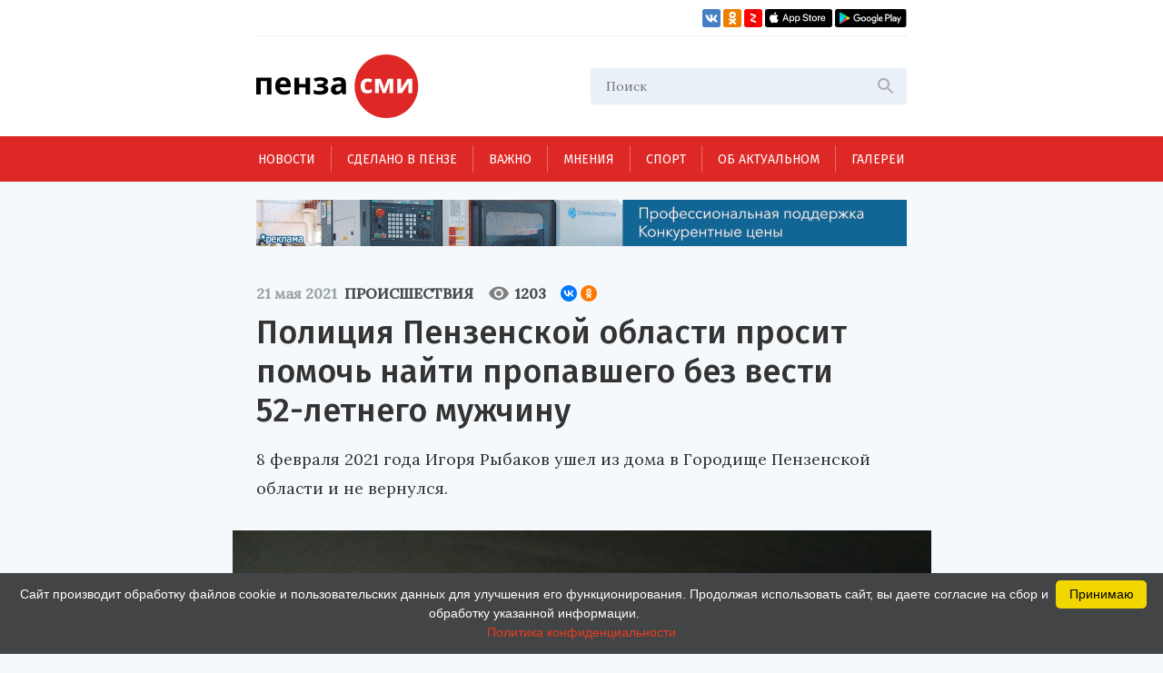

--- FILE ---
content_type: text/html; charset=UTF-8
request_url: https://penzasmi.ru/news/47055/policiya-penzenskoy-oblasti-prosit-pomoch-nayti-propavshego-bez-vesti-52-letnego-muzhchinu
body_size: 11278
content:
<!doctype html>
<html lang="ru">
<head>
    <meta charset="UTF-8" />
    <meta name="description" content="Всегда актуальные новости Пензы и Пензенской области. События, происшествия за неделю, деловые новости, репортажи со спортивных и культурных мероприятий только на нашем портале." />
<meta name="keywords" content="сайты пензы, пенза официальный сайт, новости пензы, новости пензы сегодня, сайт города пензы, сайт г пенза, новости пензенской области, официальные сайты г пензы, пенза город официальный сайт, новости пензы 2016, сайт администрации города пензы, городской сайт пензы, последние новости пенза, новости пензы онлайн, сайты пензы новости" />
<meta property="og:description" name="og:description" content="8 февраля 2021 года Игоря Рыбаков ушел из дома в Городище Пензенской области и не вернулся." />
<meta property="og:image" name="og:image" content="https://penzasmi.ru/images/uploads/b5b03c6d7b9896697d7befdfcf4475b0.jpg" />
<title>Полиция Пензенской области просит помочь найти пропавшего без вести 52-летнего мужчину — Происшествия — Пенза СМИ</title>
    <meta name="yandex-verification" content="8c360ad089fcdca5" />
    <meta name="application-name" content="Пенза СМИ">
    <meta name="apple-mobile-web-app-title" content="Пенза СМИ">
    <meta name="viewport" content="width=device-width, initial-scale=1.0" />
    <link rel="icon" type="image/png" href="/images/icon.png"/>    
    <!-- Link Swiper's CSS -->
    <link rel="stylesheet" href="/assets/swiper-bundle.min.css" />
    <script src="/assets/swiper-bundle.min.js"></script>
    <style>
        .swiper-container {
            width: 100%;
            height: 100%;
        }
    </style>
    <link href="/assets/css/style.css?v5" rel="stylesheet" />
    <link href="/assets/css/add.css" rel="stylesheet" />	
    <script charset="UTF-8" src="//web.webpushs.com/js/push/034254e4327cd8c948af1e18030ce8f7_1.js" async></script>
    <link rel="manifest" href="/assets/manifest.json">
    <meta name="google-play-app" content="app-id=com.optimist.penzasmi">
    <meta name="apple-itunes-app" content="app-id=1455211577">
</head>
<body>
<input id="burger_check" type="checkbox">

    <header>
      <div class="header_top">
        <div class="loft">
          <div class="bank">
          </div>
          <div class="social_icons">
            <a href="https://vk.com/riapenzasmi" target="_blank">
              <img src="/assets/images/VK.svg" />
            </a>
            <a href="https://ok.ru/group/62372977246429" target="_blank">
              <img src="/assets/images/Ok.svg" />
            </a>
            <a href="https://zen.yandex.ru/penzasmi" target="_blank">
              <img src="/assets/images/Zen.png" />
            </a>
            <a href="https://itunes.apple.com/ru/app//id1455211577?mt=8" target="_blank">
              <img src="/assets/images/AppStore.svg" />
            </a>
            <a href="https://play.google.com/store/apps/details?id=com.optimist.penzasmi" target="_blank">
              <img src="/assets/images/GooglePlay.svg" />
            </a>
          </div>
        </div>
        
        <div class="header_middle">
          <div class="top_part">
            <div class="main_logo">
              <a href="/"><img src="/assets/images/logo.svg" /></a>
            </div>
            <div id="burger" class="menu_icon_wrapper">
              <label id="burger_interactive_wrapper" for="burger_check"></label>
              <div class="menu_icon menu_icon_active"></div>
            </div>
          </div>
          <div class="search">
          <form action="/search" method="get">
            <input class="search_input" name="query" type="text" placeholder="Поиск" />
            <svg
              class="search_svg"
              width="24"
              height="24"
              viewbox="0 0 24 24"
              fill="none"
              xmlns="http://www.w3.org/2000/svg"
            >
              <path
                d="M15.5 14H14.71L14.43 13.73C15.41 12.59 16 11.11 16 9.5C16 5.91 13.09 3 9.5 3C5.91 3 3 5.91 3 9.5C3 13.09 5.91 16 9.5 16C11.11 16 12.59 15.41 13.73 14.43L14 14.71V15.5L19 20.49L20.49 19L15.5 14ZM9.5 14C7.01 14 5 11.99 5 9.5C5 7.01 7.01 5 9.5 5C11.99 5 14 7.01 14 9.5C14 11.99 11.99 14 9.5 14Z"
                fill="#ADADAD"
              />
            </svg>
          </form>
          </div>
          
          
          <section id="mobile_menu" class="mobile_float">
            <menu class="mobile_menu">
              <ul>
                              
                <li>
                  <div class="mobile_menu_item active" sectionid="1">
                    <a class="menu_a" href="/news">Новости</a>
                  </div>
                </li>
                              
                <li>
                  <div class="mobile_menu_item " sectionid="41">
                    <a class="menu_a" href="/madeinpenza">Сделано в Пензе</a>
                  </div>
                </li>
                              
                <li>
                  <div class="mobile_menu_item " sectionid="42">
                    <a class="menu_a" href="/important">Важно</a>
                  </div>
                </li>
                              
                <li>
                  <div class="mobile_menu_item " sectionid="43">
                    <a class="menu_a" href="/tet-a-tet">Мнения</a>
                  </div>
                </li>
                              
                <li>
                  <div class="mobile_menu_item " sectionid="53">
                    <a class="menu_a" href="/sport">Спорт</a>
                  </div>
                </li>
                              
                <li>
                  <div class="mobile_menu_item " sectionid="59">
                    <a class="menu_a" href="/actual">Об актуальном</a>
                  </div>
                </li>
                              
                <li>
                  <div class="mobile_menu_item " sectionid="44">
                    <a class="menu_a" href="/gallery">Галереи</a>
                  </div>
                </li>
                              </ul>

              <footer class="footer_mobile">
                <div class="mobile_loft loft">
                  <div class="social_icons">
                    
                    <a href="https://vk.com/riapenzasmi" target="_blank">
                      <img src="/assets/images/VK.svg" />
                    </a>
                    <a href="https://ok.ru/group/62372977246429" target="_blank">
                      <img src="/assets/images/Ok.svg" />
                    </a>
                    <a href="https://zen.yandex.ru/penzasmi" target="_blank">
                      <img src="/assets/images/Zen.png" />
                    </a>
                    <a href="https://itunes.apple.com/ru/app//id1455211577?mt=8" target="_blank">
                      <img src="/assets/images/AppStore.svg" />
                    </a>
                    <a href="https://play.google.com/store/apps/details?id=com.optimist.penzasmi" target="_blank">
                      <img src="/assets/images/GooglePlay.svg" />
                    </a>           
                  </div>
                </div>
              </footer>
            </menu>
          </section>
        </div>
      </div>

      <menu class="menu_container">
        <ul class="menu">
                              

          <li class="menu_item" sectionid="1">
            <a href="/news">Новости</a>
          </li>
                        

          <li class="menu_item" sectionid="41">
            <a href="/madeinpenza">Сделано в Пензе</a>
          </li>
                        

          <li class="menu_item" sectionid="42">
            <a href="/important">Важно</a>
          </li>
                        

          <li class="menu_item" sectionid="43">
            <a href="/tet-a-tet">Мнения</a>
          </li>
                        

          <li class="menu_item" sectionid="53">
            <a href="/sport">Спорт</a>
          </li>
                        

          <li class="menu_item" sectionid="59">
            <a href="/actual">Об актуальном</a>
          </li>
                        

          <li class="menu_item" sectionid="44">
            <a href="/gallery">Галереи</a>
          </li>
                  </ul>
      </menu>
    </header>
    
    <section class="content_wrapper">
    
     <div class="wide_rec_top">
          
        <a target="_blank" href="https://16k20.ru/?erid=2SDnjdSNmBz">
        <img alt="" src="/images/uploads/b/ca35a2c76af279e4f2568f97b75d8c27.gif">
        <!-- 
          <div class="top_rec_image" style="background-image: url(/images/uploads/b/ca35a2c76af279e4f2568f97b75d8c27.gif); background-size:contain;">

		  </div>
	   -->
		</a>

<!-- 
<a target="_blank" href="https://16k20.ru/?erid=2SDnjdSNmBz" style="position: relative; display: block; line-height: 0;">
    <img src="/images/uploads/b/ca35a2c76af279e4f2568f97b75d8c27.gif" style="height:auto; width:100%;" alt=""
         class="banner-dummy"
         place_id="А"/>
</a>
-->
      </div>
      
     <div class="wide_rec_top wide_rec_top_mobile">
          
        <a target="_blank" href="https://16k20.ru/?erid=2SDnjdSNmBz">
        <img alt="" src="/images/uploads/b/91ade0600d2dde826e5e9ef43cc400d3.gif">
		</a>

      </div>
      
      

<section class="content content_article">
        <article class="main_content main_content_article">
        
			<div class="description description_article">
            <div class="middle_record_header record_header">
              <span class="middle_time record_time">21 мая 2021</span>
              
                    <a class="middle_class record_class" href="/news/accidents">
                        Происшествия                    </a>
                    
							<div class="middle_record_header_views">
								<div class="middle_record_header_views_icon"></div>
								<span>1203</span>
							</div>                    
							
							<div class="middle_record_header_share">
                                        
<script src="https://yastatic.net/share2/share.js"></script>
<div class="ya-share2" data-curtain data-size="s" data-shape="round" data-services="vkontakte,odnoklassniki"></div>                    
                    							
							</div>
            </div>
              <h1>Полиция Пензенской области просит помочь найти пропавшего без вести 52-летнего мужчину</h1>
                                      <h2>8 февраля 2021 года Игоря Рыбаков ушел из дома в Городище Пензенской области и не вернулся.</h2>
          </div>


			
		                
           
          <div class="main_photo photo_at_article ">
            <img src="/images/uploads/b5b03c6d7b9896697d7befdfcf4475b0.jpg" />
            <span class="photo_title"><br>Фото: Пресс-служба УМВД по Пензенской области.</span>
          </div>
                          
            
            
			<section class="article_content_wrapper">
			
            
			
            <div class="article_content">
                <p class="aplr">Полиция Городищенского района обращается к гражданам за содействием в розыске без вести пропавшего Игоря Николаевича Рыбакова 1969 года рождения.<br />
<br />
8 февраля 2021 года он ушел из дома в г. Городище Пензенской области. До сих пор мужчина не вернулся, до настоящего времени о местоположении Игоря Рыбакова ничего неизвестно. <br />
<br />
Сообщаются приметы пропавшего: на вид 50-55 лет, среднего телосложения, рост около 175-178 см., глаза голубые, стрижен наголо.<br />
<br />
На момент исчезновения был одет следующим образом: вязаная шапка серого цвета, болоньевая короткая (до пояса) куртка черного цвета с капюшоном, кофта черного цвета на пуговицах, на которой имеются мелкие узоры светлого цвета, майка с коротким рукавом зеленого цвета, утепленные штаны камуфляжного цвета, утепленные резиновые сапоги с вставками камуфлированного цвета.<br />
<br />
В пресс-службе УМВД по Пензенской области обратились к жителям региона с просьбой сообщить об имеющейся полезной информации для поисков по телефонам:<br />
<br />
8-841-58-3-31-01, 8-841-58-3-25-19, 8-841-58-3-18-47, 8-927-363-59-29.</p>
                
                <section class="article_bottom_information">
                        <div class="article_author">
                                                </div>
                        <div class="article_bottom_widgets">
                                <div class="yandex_area_follower">
                                        <p><a href="https://zen.yandex.ru/penzasmi" target="_blank" style="color: red;">Наш канал в Дзен</a></p>
                                </div>
                        </div>
                </section>                
            </div>
            
             

            </section>  
            
		  <div class="bottom_info_desktop wide_rec_bottom">
          </div>
          
         <!--  -->

        <section class="common_news_desktop common_news_desktop_article">   
            
            <!--<div id="unit_99550"><a href="https://smi2.ru/" >Новости СМИ2</a></div>
            <script type="text/javascript" charset="utf-8">
              (function() {
                var sc = document.createElement('script'); sc.type = 'text/javascript'; sc.async = true;
                sc.src = '//smi2.ru/data/js/99550.js'; sc.charset = 'utf-8';
                var s = document.getElementsByTagName('script')[0]; s.parentNode.insertBefore(sc, s);
              }());
            </script>-->
            
            <div class="common_news">
            

	
						
            <div class="common_news_item">
              <div class="flex_column">
              <div class="common_image">
                <a href="/news/123646/penzencev-priglashayut-na-festival-rozhdestvenskoe-chudo">
                  <img src="/images/uploads/55d77bc44b9b52b21bc55acea2d32ca2_300.jpg" />
                </a>
              </div>

                <div class="common_description">
                  <div class="record_header">
                    <span class="record_time" itemid="123646">30 января 2026</span>
                    <a href="/news/culture" class="record_class">Культура</a>
                  </div>

                  <a href="/news/123646/penzencev-priglashayut-na-festival-rozhdestvenskoe-chudo">
                    <span class="common_record_title">
Пензенцев приглашают на фестиваль «Рождественское чудо»                    </span>
                    <br />
                    <span class="common_record_content">
Он пройдет 31 января.                    </span>
                  </a>
                </div>
              </div>
            </div>
			
	
						
            <div class="common_news_item">
              <div class="flex_column">
              <div class="common_image">
                <a href="/news/123604/penzencev-priglashayut-k-uchastiyu-v-festivale-zvezdy-gostepriimstva">
                  <img src="/images/uploads/3f5c3a34a8dfbe887cfa21b95db9dbb3_300.jpg" />
                </a>
              </div>

                <div class="common_description">
                  <div class="record_header">
                    <span class="record_time" itemid="123604">29 января 2026</span>
                    <a href="/news/culture" class="record_class">Культура</a>
                  </div>

                  <a href="/news/123604/penzencev-priglashayut-k-uchastiyu-v-festivale-zvezdy-gostepriimstva">
                    <span class="common_record_title">
Пензенцев приглашают к участию в фестивале «Звезды гостеприимства»                    </span>
                    <br />
                    <span class="common_record_content">
Форум пройдет в Казани в конце февраля.                    </span>
                  </a>
                </div>
              </div>
            </div>
			
	
						
            <div class="common_news_item">
              <div class="flex_column">
              <div class="common_image">
                <a href="/news/123579/v-penze-otmetili-200-letie-so-dnya-rozhdeniya-mihaila-saltykova-schedrina">
                  <img src="/images/uploads/2698d13990bfc64f77be7318b2323ced_300.jpg" />
                </a>
              </div>

                <div class="common_description">
                  <div class="record_header">
                    <span class="record_time" itemid="123579">28 января 2026</span>
                    <a href="/news/culture" class="record_class">Культура</a>
                  </div>

                  <a href="/news/123579/v-penze-otmetili-200-letie-so-dnya-rozhdeniya-mihaila-saltykova-schedrina">
                    <span class="common_record_title">
В Пензе отметили 200-летие со дня рождения Михаила Салтыкова-Щедрина                    </span>
                    <br />
                    <span class="common_record_content">
Торжества состоялись в литературном музее.                    </span>
                  </a>
                </div>
              </div>
            </div>
			
	
						
            <div class="common_news_item">
              <div class="flex_column">
              <div class="common_image">
                <a href="/news/123561/v-fevrale-teatralnye-vechera-i-tvorcheskie-vstrechi-proydut-v-18-rayonah">
                  <img src="/images/uploads/dfd0b4792aeccc9b062d23cd628451b8_300.jpg" />
                </a>
              </div>

                <div class="common_description">
                  <div class="record_header">
                    <span class="record_time" itemid="123561">28 января 2026</span>
                    <a href="/news/culture" class="record_class">Культура</a>
                  </div>

                  <a href="/news/123561/v-fevrale-teatralnye-vechera-i-tvorcheskie-vstrechi-proydut-v-18-rayonah">
                    <span class="common_record_title">
В феврале «Театральные вечера» и «Творческие встречи» пройдут в 18 районах                    </span>
                    <br />
                    <span class="common_record_content">
Жители Пензенской области смогут посетить мероприятия бесплатно.                    </span>
                  </a>
                </div>
              </div>
            </div>
			
	
						
            <div class="common_news_item">
              <div class="flex_column">
              <div class="common_image">
                <a href="/news/123523/v-penze-otmetyat-185-letie-vasiliya-klyuchevskogo">
                  <img src="/images/uploads/199c3dfb38f740628d76d9dee8f90a95_300.jpg" />
                </a>
              </div>

                <div class="common_description">
                  <div class="record_header">
                    <span class="record_time" itemid="123523">26 января 2026</span>
                    <a href="/news/culture" class="record_class">Культура</a>
                  </div>

                  <a href="/news/123523/v-penze-otmetyat-185-letie-vasiliya-klyuchevskogo">
                    <span class="common_record_title">
В Пензе отметят 185-летие Василия Ключевского                    </span>
                    <br />
                    <span class="common_record_content">
Торжества начнутся с возложения цветов к памятнику историку.                    </span>
                  </a>
                </div>
              </div>
            </div>
			
	
						
            <div class="common_news_item">
              <div class="flex_column">
              <div class="common_image">
                <a href="/news/123521/v-narovchate-gotovyatsya-k-otkrytiyu-kinozala">
                  <img src="/images/uploads/c08a094b0263c64a7ffcd964e0aff383_300.jpg" />
                </a>
              </div>

                <div class="common_description">
                  <div class="record_header">
                    <span class="record_time" itemid="123521">26 января 2026</span>
                    <a href="/news/culture" class="record_class">Культура</a>
                  </div>

                  <a href="/news/123521/v-narovchate-gotovyatsya-k-otkrytiyu-kinozala">
                    <span class="common_record_title">
В Наровчате планируется открыть современный кинозал                    </span>
                    <br />
                    <span class="common_record_content">
Проект реализуется при поддержке Фонда кино.                    </span>
                  </a>
                </div>
              </div>
            </div>
			
	
						
            <div class="common_news_item">
              <div class="flex_column">
              <div class="common_image">
                <a href="/news/123435/penzency-obsudyat-sovershenstvovanie-mehanizma-promyshlennyh-klasterov">
                  <img src="/images/uploads/184a547a193f8f45b74c8761b3040f7c_300.jpg" />
                </a>
              </div>

                <div class="common_description">
                  <div class="record_header">
                    <span class="record_time" itemid="123435">21 января 2026</span>
                    <a href="/news/economics" class="record_class">Экономика</a>
                  </div>

                  <a href="/news/123435/penzency-obsudyat-sovershenstvovanie-mehanizma-promyshlennyh-klasterov">
                    <span class="common_record_title">
Пензенцы обсудят совершенствование механизма промышленных кластеров                    </span>
                    <br />
                    <span class="common_record_content">
Кластерный подход становится одним из ключевых инструментов промышленной политики.                    </span>
                  </a>
                </div>
              </div>
            </div>
			
	
						
            <div class="common_news_item">
              <div class="flex_column">
              <div class="common_image">
                <a href="/news/123432/ded-moroz-iz-penzy-dal-master-klass-belorusskim-kollegam">
                  <img src="/images/uploads/fcb0eed748c57fc2fecd8fbc7b0c9f92_300.jpg" />
                </a>
              </div>

                <div class="common_description">
                  <div class="record_header">
                    <span class="record_time" itemid="123432">21 января 2026</span>
                    <a href="/news/culture" class="record_class">Культура</a>
                  </div>

                  <a href="/news/123432/ded-moroz-iz-penzy-dal-master-klass-belorusskim-kollegam">
                    <span class="common_record_title">
Дед Мороз из Пензы дал мастер-класс белорусским коллегам                    </span>
                    <br />
                    <span class="common_record_content">
Встреча прошла на площадке фестиваля «Берестейские сани».                    </span>
                  </a>
                </div>
              </div>
            </div>
			


            </div>
		            
        </section>
          
          <section class="bottom_tablet_article">
            <div class="bottom_info_tablet wide_rec_bottom">
            
            </div>
            
            <section class="common_news_tablet common_news_tablet_article">
              <div class="topic">
                <div class="topic_info_icon news_icon">
                  <a href="#main">
                    <div class="icon_back_red icon_back">
                      <img src="/assets/images/web.svg" />
                    </div>
                    <span class="icon_title">новости Пензы</span>
                  </a>
                </div>
                <div class="topic_info">

            


            <div class="news_item" itemid="123651">
              <div class="record_header">
                <span class="record_time" itemid="123651">09:36</span>
                <a href="/news/accidents" class="record_class">Происшествия</a>
              </div>
              <div class="record_content">
                <a href="/news/123651/massovoe-dtp-v-penzenskoy-oblasti-dva-cheloveka-pogibli-shestero-postradali">
                  <span>Массовое ДТП в Пензенской области: два человека погибли, шестеро пострадали</span>
                </a>
              </div>
            </div>




            <div class="news_item" itemid="123647">
              <div class="record_header">
                <span class="record_time" itemid="123647">30 января 2026</span>
                <a href="/news/accidents" class="record_class">Происшествия</a>
              </div>
              <div class="record_content">
                <a href="/news/123647/v-penze-vozbudili-ugolovnoe-delo-po-faktu-smerti-zhenschiny-pri-padenii-naledi">
                  <span>В Пензе возбудили уголовное дело по факту смерти женщины при падении наледи</span>
                </a>
              </div>
            </div>




            <div class="news_item" itemid="123633">
              <div class="record_header">
                <span class="record_time" itemid="123633">30 января 2026</span>
                <a href="/news/accidents" class="record_class">Происшествия</a>
              </div>
              <div class="record_content">
                <a href="/news/123633/v-penze-zhenschinu-ubila-upavshaya-s-kryshi-glyba-lda">
                  <span>В Пензе женщину убила упавшая с крыши глыба льда</span>
                </a>
              </div>
            </div>




            <div class="news_item" itemid="123624">
              <div class="record_header">
                <span class="record_time" itemid="123624">30 января 2026</span>
                <a href="/news/accidents" class="record_class">Происшествия</a>
              </div>
              <div class="record_content">
                <a href="/news/123624/v-nizhnem-lomove-pri-pozhare-pogibli-dva-cheloveka">
                  <span>В Нижнем Ломове при пожаре погибли два человека</span>
                </a>
              </div>
            </div>




            <div class="news_item" itemid="123619">
              <div class="record_header">
                <span class="record_time" itemid="123619">30 января 2026</span>
                <a href="/news/accidents" class="record_class">Происшествия</a>
              </div>
              <div class="record_content">
                <a href="/news/123619/v-kamenke-v-dtp-postradali-tri-cheloveka">
                  <span>В Каменке в ДТП пострадали три человека</span>
                </a>
              </div>
            </div>


                </div>
              </div>

              <section class="common_news_wrapper common_news_wrapper_article">
                <div class="common_news">
                  

	
			                  <div class="common_news_item">
                    <div class="flex_column flex_column_article">
                      <div class="common_image_wrapper common_image_wrapper_article">
                        <div class="common_image">
                          <a href="/news/123646/penzencev-priglashayut-na-festival-rozhdestvenskoe-chudo">
                            <img src="/images/uploads/55d77bc44b9b52b21bc55acea2d32ca2.jpg" />
                          </a>
                        </div>
                      </div>
                      <div class="common_description">
                        <div class="record_header">
                          <span class="record_time">30 января 2026</span>
                          <a href="/news/culture" class="record_class">Культура</a>
                        </div>

                        <a href="/news/123646/penzencev-priglashayut-na-festival-rozhdestvenskoe-chudo">
                          <span class="common_record_title">
                            Пензенцев приглашают на фестиваль «Рождественское чудо»                          </span>
                          <br />
                          <span class="common_record_content">
                            Он пройдет 31 января.                          </span>
                        </a>
                      </div>
                    </div>
                  </div>		
			
	
			                  <div class="common_news_item">
                    <div class="flex_column flex_column_article">
                      <div class="common_image_wrapper common_image_wrapper_article">
                        <div class="common_image">
                          <a href="/news/123604/penzencev-priglashayut-k-uchastiyu-v-festivale-zvezdy-gostepriimstva">
                            <img src="/images/uploads/3f5c3a34a8dfbe887cfa21b95db9dbb3.jpg" />
                          </a>
                        </div>
                      </div>
                      <div class="common_description">
                        <div class="record_header">
                          <span class="record_time">29 января 2026</span>
                          <a href="/news/culture" class="record_class">Культура</a>
                        </div>

                        <a href="/news/123604/penzencev-priglashayut-k-uchastiyu-v-festivale-zvezdy-gostepriimstva">
                          <span class="common_record_title">
                            Пензенцев приглашают к участию в фестивале «Звезды гостеприимства»                          </span>
                          <br />
                          <span class="common_record_content">
                            Форум пройдет в Казани в конце февраля.                          </span>
                        </a>
                      </div>
                    </div>
                  </div>		
			
	
			                  <div class="common_news_item">
                    <div class="flex_column flex_column_article">
                      <div class="common_image_wrapper common_image_wrapper_article">
                        <div class="common_image">
                          <a href="/news/123579/v-penze-otmetili-200-letie-so-dnya-rozhdeniya-mihaila-saltykova-schedrina">
                            <img src="/images/uploads/2698d13990bfc64f77be7318b2323ced.jpg" />
                          </a>
                        </div>
                      </div>
                      <div class="common_description">
                        <div class="record_header">
                          <span class="record_time">28 января 2026</span>
                          <a href="/news/culture" class="record_class">Культура</a>
                        </div>

                        <a href="/news/123579/v-penze-otmetili-200-letie-so-dnya-rozhdeniya-mihaila-saltykova-schedrina">
                          <span class="common_record_title">
                            В Пензе отметили 200-летие со дня рождения Михаила Салтыкова-Щедрина                          </span>
                          <br />
                          <span class="common_record_content">
                            Торжества состоялись в литературном музее.                          </span>
                        </a>
                      </div>
                    </div>
                  </div>		
			
	
			                  <div class="common_news_item">
                    <div class="flex_column flex_column_article">
                      <div class="common_image_wrapper common_image_wrapper_article">
                        <div class="common_image">
                          <a href="/news/123561/v-fevrale-teatralnye-vechera-i-tvorcheskie-vstrechi-proydut-v-18-rayonah">
                            <img src="/images/uploads/dfd0b4792aeccc9b062d23cd628451b8.jpg" />
                          </a>
                        </div>
                      </div>
                      <div class="common_description">
                        <div class="record_header">
                          <span class="record_time">28 января 2026</span>
                          <a href="/news/culture" class="record_class">Культура</a>
                        </div>

                        <a href="/news/123561/v-fevrale-teatralnye-vechera-i-tvorcheskie-vstrechi-proydut-v-18-rayonah">
                          <span class="common_record_title">
                            В феврале «Театральные вечера» и «Творческие встречи» пройдут в 18 районах                          </span>
                          <br />
                          <span class="common_record_content">
                            Жители Пензенской области смогут посетить мероприятия бесплатно.                          </span>
                        </a>
                      </div>
                    </div>
                  </div>		
			


                </div>
              </section>

            </section>            
            
		  </section>
		  
		     <section class="mobile_common_news">
		     
              <div class="topic">
                <div class="topic_info_icon news_icon">
                  <a href="#main">
                    <div class="icon_back_red icon_back">
                      <img src="/assets/images/web.svg" />
                    </div>
                    <span class="icon_title">новости Пензы</span>
                  </a>
                </div>
                <div class="topic_info">

            


            <div class="news_item" itemid="123651">
              <div class="record_header">
                <span class="record_time" itemid="123651">09:36</span>
                <a href="/news/accidents" class="record_class">Происшествия</a>
              </div>
              <div class="record_content">
                <a href="/news/123651/massovoe-dtp-v-penzenskoy-oblasti-dva-cheloveka-pogibli-shestero-postradali">
                  <span>Массовое ДТП в Пензенской области: два человека погибли, шестеро пострадали</span>
                </a>
              </div>
            </div>




            <div class="news_item" itemid="123647">
              <div class="record_header">
                <span class="record_time" itemid="123647">30 января 2026</span>
                <a href="/news/accidents" class="record_class">Происшествия</a>
              </div>
              <div class="record_content">
                <a href="/news/123647/v-penze-vozbudili-ugolovnoe-delo-po-faktu-smerti-zhenschiny-pri-padenii-naledi">
                  <span>В Пензе возбудили уголовное дело по факту смерти женщины при падении наледи</span>
                </a>
              </div>
            </div>




            <div class="news_item" itemid="123633">
              <div class="record_header">
                <span class="record_time" itemid="123633">30 января 2026</span>
                <a href="/news/accidents" class="record_class">Происшествия</a>
              </div>
              <div class="record_content">
                <a href="/news/123633/v-penze-zhenschinu-ubila-upavshaya-s-kryshi-glyba-lda">
                  <span>В Пензе женщину убила упавшая с крыши глыба льда</span>
                </a>
              </div>
            </div>




            <div class="news_item" itemid="123624">
              <div class="record_header">
                <span class="record_time" itemid="123624">30 января 2026</span>
                <a href="/news/accidents" class="record_class">Происшествия</a>
              </div>
              <div class="record_content">
                <a href="/news/123624/v-nizhnem-lomove-pri-pozhare-pogibli-dva-cheloveka">
                  <span>В Нижнем Ломове при пожаре погибли два человека</span>
                </a>
              </div>
            </div>




            <div class="news_item" itemid="123619">
              <div class="record_header">
                <span class="record_time" itemid="123619">30 января 2026</span>
                <a href="/news/accidents" class="record_class">Происшествия</a>
              </div>
              <div class="record_content">
                <a href="/news/123619/v-kamenke-v-dtp-postradali-tri-cheloveka">
                  <span>В Каменке в ДТП пострадали три человека</span>
                </a>
              </div>
            </div>


                </div>
              </div>
		     
                <div class="common_news">
		  				<div class="swiper-container common_swiper-container">
							<div class="swiper-wrapper">                        


	
						<div class="swiper-slide">
                  <div class="common_news_item">
                    <div class="flex_column flex_column_article">
                      <div class="common_image_wrapper common_image_wrapper_article">
                        <div class="common_image">
                          <a href="/news/123646/penzencev-priglashayut-na-festival-rozhdestvenskoe-chudo">
                            <img src="/images/uploads/55d77bc44b9b52b21bc55acea2d32ca2.jpg" />
                          </a>
                        </div>
                      </div>
                      <div class="common_description">
                        <div class="record_header">
                          <span class="record_time">30 января 2026</span>
                          <a href="/news/culture" class="record_class">Культура</a>
                        </div>

                        <a href="/news/123646/penzencev-priglashayut-na-festival-rozhdestvenskoe-chudo">
                          <span class="common_record_title">
                            Пензенцев приглашают на фестиваль «Рождественское чудо»                          </span>
                          <br />
                          <span class="common_record_content">
                            Он пройдет 31 января.                          </span>
                        </a>
                      </div>
                    </div>
                  </div>	
            </div>	
			
			
	
						<div class="swiper-slide">
                  <div class="common_news_item">
                    <div class="flex_column flex_column_article">
                      <div class="common_image_wrapper common_image_wrapper_article">
                        <div class="common_image">
                          <a href="/news/123604/penzencev-priglashayut-k-uchastiyu-v-festivale-zvezdy-gostepriimstva">
                            <img src="/images/uploads/3f5c3a34a8dfbe887cfa21b95db9dbb3.jpg" />
                          </a>
                        </div>
                      </div>
                      <div class="common_description">
                        <div class="record_header">
                          <span class="record_time">29 января 2026</span>
                          <a href="/news/culture" class="record_class">Культура</a>
                        </div>

                        <a href="/news/123604/penzencev-priglashayut-k-uchastiyu-v-festivale-zvezdy-gostepriimstva">
                          <span class="common_record_title">
                            Пензенцев приглашают к участию в фестивале «Звезды гостеприимства»                          </span>
                          <br />
                          <span class="common_record_content">
                            Форум пройдет в Казани в конце февраля.                          </span>
                        </a>
                      </div>
                    </div>
                  </div>	
            </div>	
			
			
	
						<div class="swiper-slide">
                  <div class="common_news_item">
                    <div class="flex_column flex_column_article">
                      <div class="common_image_wrapper common_image_wrapper_article">
                        <div class="common_image">
                          <a href="/news/123579/v-penze-otmetili-200-letie-so-dnya-rozhdeniya-mihaila-saltykova-schedrina">
                            <img src="/images/uploads/2698d13990bfc64f77be7318b2323ced.jpg" />
                          </a>
                        </div>
                      </div>
                      <div class="common_description">
                        <div class="record_header">
                          <span class="record_time">28 января 2026</span>
                          <a href="/news/culture" class="record_class">Культура</a>
                        </div>

                        <a href="/news/123579/v-penze-otmetili-200-letie-so-dnya-rozhdeniya-mihaila-saltykova-schedrina">
                          <span class="common_record_title">
                            В Пензе отметили 200-летие со дня рождения Михаила Салтыкова-Щедрина                          </span>
                          <br />
                          <span class="common_record_content">
                            Торжества состоялись в литературном музее.                          </span>
                        </a>
                      </div>
                    </div>
                  </div>	
            </div>	
			
			
	
						<div class="swiper-slide">
                  <div class="common_news_item">
                    <div class="flex_column flex_column_article">
                      <div class="common_image_wrapper common_image_wrapper_article">
                        <div class="common_image">
                          <a href="/news/123561/v-fevrale-teatralnye-vechera-i-tvorcheskie-vstrechi-proydut-v-18-rayonah">
                            <img src="/images/uploads/dfd0b4792aeccc9b062d23cd628451b8.jpg" />
                          </a>
                        </div>
                      </div>
                      <div class="common_description">
                        <div class="record_header">
                          <span class="record_time">28 января 2026</span>
                          <a href="/news/culture" class="record_class">Культура</a>
                        </div>

                        <a href="/news/123561/v-fevrale-teatralnye-vechera-i-tvorcheskie-vstrechi-proydut-v-18-rayonah">
                          <span class="common_record_title">
                            В феврале «Театральные вечера» и «Творческие встречи» пройдут в 18 районах                          </span>
                          <br />
                          <span class="common_record_content">
                            Жители Пензенской области смогут посетить мероприятия бесплатно.                          </span>
                        </a>
                      </div>
                    </div>
                  </div>	
            </div>	
			
			


						   </div>
							<button class="common_left_arrow left_arrow arrow"></button>
							<button class="common_right_arrow right_arrow arrow"></button>
						</div>
				</div>
			  </section>              
		  

        </article>
        
        
        
        <aside class="aside_article">
          <div class="topic">
            <div class="topic_info_icon news_icon">
              <a href="javascript:;">
                <div class="icon_back_red icon_back">
                  <img src="/assets/images/web.svg" />
                </div>
                <span class="icon_title">новости Пензы</span>
              </a>
            </div>
            <div class="topic_info">
            


            <div class="news_item" itemid="123651">
              <div class="record_header">
                <span class="record_time" itemid="123651">09:36</span>
                <a href="/news/accidents" class="record_class">Происшествия</a>
              </div>
              <div class="record_content">
                <a href="/news/123651/massovoe-dtp-v-penzenskoy-oblasti-dva-cheloveka-pogibli-shestero-postradali">
                  <span>Массовое ДТП в Пензенской области: два человека погибли, шестеро пострадали</span>
                </a>
              </div>
            </div>




            <div class="news_item" itemid="123647">
              <div class="record_header">
                <span class="record_time" itemid="123647">30 января 2026</span>
                <a href="/news/accidents" class="record_class">Происшествия</a>
              </div>
              <div class="record_content">
                <a href="/news/123647/v-penze-vozbudili-ugolovnoe-delo-po-faktu-smerti-zhenschiny-pri-padenii-naledi">
                  <span>В Пензе возбудили уголовное дело по факту смерти женщины при падении наледи</span>
                </a>
              </div>
            </div>




            <div class="news_item" itemid="123633">
              <div class="record_header">
                <span class="record_time" itemid="123633">30 января 2026</span>
                <a href="/news/accidents" class="record_class">Происшествия</a>
              </div>
              <div class="record_content">
                <a href="/news/123633/v-penze-zhenschinu-ubila-upavshaya-s-kryshi-glyba-lda">
                  <span>В Пензе женщину убила упавшая с крыши глыба льда</span>
                </a>
              </div>
            </div>




            <div class="news_item" itemid="123624">
              <div class="record_header">
                <span class="record_time" itemid="123624">30 января 2026</span>
                <a href="/news/accidents" class="record_class">Происшествия</a>
              </div>
              <div class="record_content">
                <a href="/news/123624/v-nizhnem-lomove-pri-pozhare-pogibli-dva-cheloveka">
                  <span>В Нижнем Ломове при пожаре погибли два человека</span>
                </a>
              </div>
            </div>




            <div class="news_item" itemid="123619">
              <div class="record_header">
                <span class="record_time" itemid="123619">30 января 2026</span>
                <a href="/news/accidents" class="record_class">Происшествия</a>
              </div>
              <div class="record_content">
                <a href="/news/123619/v-kamenke-v-dtp-postradali-tri-cheloveka">
                  <span>В Каменке в ДТП пострадали три человека</span>
                </a>
              </div>
            </div>

            </div>
        </div>        
		
		<section class="aside_bottom">
            <div class="aside_rec">
            
            </div>
                    
<!--<div id="unit_99551"><a href="https://smi2.ru/" >Новости СМИ2</a></div>
<script type="text/javascript" charset="utf-8">
  (function() {
    var sc = document.createElement('script'); sc.type = 'text/javascript'; sc.async = true;
    sc.src = '//smi2.ru/data/js/99551.js'; sc.charset = 'utf-8';
    var s = document.getElementsByTagName('script')[0]; s.parentNode.insertBefore(sc, s);
  }());
</script>-->

        </section>
        
			<div class="second_aside_news aside_news">


	
			
            <div class="news_item " itemid="123636">
              <div class="record_header">
                <span class="record_time" itemid="123636">13:29</span>
                <a href="/news/society" class="record_class">Общество</a>
              </div>
              <div class="record_content">
                <a href="/news/123636/s-1-fevralya-uvelicheny-posobiya-beremennym-zhenam-voennosluzhaschih-srochnikov">
                  <span>С 1 февраля увеличены пособия беременным женам военнослужащих-срочников</span>
                </a>
              </div>
            </div>
            
	
			
            <div class="news_item " itemid="123635">
              <div class="record_header">
                <span class="record_time" itemid="123635">12:19</span>
                <a href="/news/society" class="record_class">Общество</a>
              </div>
              <div class="record_content">
                <a href="/news/123635/v-penze-podryadchik-poluchil-razreshenie-na-restavraciyu-doma-na-ul-chkalova-56">
                  <span>В Пензе подрядчик получил разрешение на реставрацию дома на ул. Чкалова, 56</span>
                </a>
              </div>
            </div>
            
	
			
            <div class="news_item " itemid="123630">
              <div class="record_header">
                <span class="record_time" itemid="123630">11:39</span>
                <a href="/news/medicine" class="record_class">Медицина</a>
              </div>
              <div class="record_content">
                <a href="/news/123630/psihiatr-mihail-atrohov-obyasnil-kak-nervy-ubivayut-serdce-i-zheludok">
                  <span>Психиатр Михаил Атрохов рассказал о влиянии хронического стресса на здоровье</span>
                </a>
              </div>
            </div>
            
	
			
            <div class="news_item " itemid="123651">
              <div class="record_header">
                <span class="record_time" itemid="123651">09:36</span>
                <a href="/news/accidents" class="record_class">Происшествия</a>
              </div>
              <div class="record_content">
                <a href="/news/123651/massovoe-dtp-v-penzenskoy-oblasti-dva-cheloveka-pogibli-shestero-postradali">
                  <span>Массовое ДТП в Пензенской области: два человека погибли, шестеро пострадали</span>
                </a>
              </div>
            </div>
            
	
			
            <div class="news_item " itemid="123620">
              <div class="record_header">
                <span class="record_time" itemid="123620">09:00</span>
                <a href="/news/society" class="record_class">Общество</a>
              </div>
              <div class="record_content">
                <a href="/news/123620/temperaturnye-kacheli-v-penzenskoy-oblasti-nomera-ekstrennyh-sluzhb">
                  <span>Куда звонить пензенцам при аварии на сетях ЖКХ</span>
                </a>
              </div>
            </div>
            
	
			
            <div class="news_item " itemid="123640">
              <div class="record_header">
                <span class="record_time" itemid="123640">30 января 2026</span>
                <a href="/news/global" class="record_class">Россия и мир</a>
              </div>
              <div class="record_content">
                <a href="/news/123640/rossiyskaya-cifrovaya-torgovaya-ploschadka-podderzhit-proizvoditeley-legkoy-promyshlennosti-">
                  <span>Российская цифровая торговая площадка поддержит производителей легкой промышленности</span>
                </a>
              </div>
            </div>
            
	
			
            <div class="news_item " itemid="123637">
              <div class="record_header">
                <span class="record_time" itemid="123637">30 января 2026</span>
                <a href="/news/society" class="record_class">Общество</a>
              </div>
              <div class="record_content">
                <a href="/news/123637/v-penzenskoy-oblasti-predlagayut-ustanovit-novye-sroki-vesenney-ohoty-na-2026-god">
                  <span>В Пензенской области предлагают установить новые сроки весенней охоты на 2026 год</span>
                </a>
              </div>
            </div>
            
	
			
            <div class="news_item " itemid="123628">
              <div class="record_header">
                <span class="record_time" itemid="123628">30 января 2026</span>
                <a href="/news/culture" class="record_class">Культура</a>
              </div>
              <div class="record_content">
                <a href="/news/123628/v-penzenskoy-oblasti-49-mln-rubley-mogut-napravit-na-tehniku-dlya-muzeev">
                  <span>В Пензенской области 4,9 млн рублей могут направить на технику для музеев</span>
                </a>
              </div>
            </div>
            
	
			
            <div class="news_item " itemid="123648">
              <div class="record_header">
                <span class="record_time" itemid="123648">30 января 2026</span>
                <a href="/news/politics" class="record_class">Политика</a>
              </div>
              <div class="record_content">
                <a href="/news/123648/ivan-kozin-naznachen-ispolnyayuschim-polnomochiya-glavy-zemetchinskogo-rayona">
                  <span>Иван Козин назначен исполняющим полномочия главы Земетчинского района</span>
                </a>
              </div>
            </div>
            
	
			
            <div class="news_item " itemid="123647">
              <div class="record_header">
                <span class="record_time" itemid="123647">30 января 2026</span>
                <a href="/news/accidents" class="record_class">Происшествия</a>
              </div>
              <div class="record_content">
                <a href="/news/123647/v-penze-vozbudili-ugolovnoe-delo-po-faktu-smerti-zhenschiny-pri-padenii-naledi">
                  <span>В Пензе возбудили уголовное дело по факту смерти женщины при падении наледи</span>
                </a>
              </div>
            </div>
            
	
			
            <div class="news_item " itemid="123646">
              <div class="record_header">
                <span class="record_time" itemid="123646">30 января 2026</span>
                <a href="/news/culture" class="record_class">Культура</a>
              </div>
              <div class="record_content">
                <a href="/news/123646/penzencev-priglashayut-na-festival-rozhdestvenskoe-chudo">
                  <span>Пензенцев приглашают на фестиваль «Рождественское чудо»</span>
                </a>
              </div>
            </div>
            
	
			
            <div class="news_item " itemid="123643">
              <div class="record_header">
                <span class="record_time" itemid="123643">30 января 2026</span>
                <a href="/news/society" class="record_class">Общество</a>
              </div>
              <div class="record_content">
                <a href="/news/123643/31-yanvarya-v-penzenskoy-oblasti-ozhidaetsya-metel-s-poryvami-vetra">
                  <span>31 января в Пензенской области ожидается метель с порывами ветра</span>
                </a>
              </div>
            </div>
            


			</div>
				<button class="more_news">
					<a href="/news">Больше новостей</a>
				</button> 
        
        
       </aside>
</section>
        
    </section>
    
    <footer class="main_footer">
      <menu class="footer_menu menu_container">
        <ul class="menu">
                          
          <li class="menu_item">
            <a href="/news">Новости</a>
          </li>
                    
          <li class="menu_item">
            <a href="/madeinpenza">Сделано в Пензе</a>
          </li>
                    
          <li class="menu_item">
            <a href="/important">Важно</a>
          </li>
                    
          <li class="menu_item">
            <a href="/tet-a-tet">Мнения</a>
          </li>
                    
          <li class="menu_item">
            <a href="/sport">Спорт</a>
          </li>
                    
          <li class="menu_item">
            <a href="/actual">Об актуальном</a>
          </li>
                    
          <li class="menu_item">
            <a href="/gallery">Галереи</a>
          </li>
          

			<li class="menu_item">
			<a href="/news/net">В сети</a>
			</li>
        </ul>
      </menu>

      <div class="general_information">
        <span>© 2017-2026, Рекламно-информационное агентство «ПензаСМИ».</span>
        <br /><br />
        <span
          >Учредитель: Общество с ограниченной ответственностью
          "Оптимист".</span
        ><br />
        <span>Главный редактор — Юсупова Елена Владимировна.</span><br />
        <span>Адрес редакции: 440028, г. Пенза, ул. Германа Титова, д. 9.</span>
        <br /><br />
        <span>Телефон: 8 (8412) 20-07-60</span><br />
        <span>E-mail: ria.penzasmi@yandex.ru</span><br />
        <br /><br />
        <span>
          Зарегистрировано Федеральной службой по надзору в сфере связи, информационных 
          технологий и массовых коммуникаций. Регистрационный номер 
          ЭЛ № ФС 77 - 72693 от 23.04.2018г.
        </span>
        <br /><br />
        <span>
          Все права защищены. Использование материалов, опубликованных на сайте
          penzasmi.ru допускается с обязательной прямой гиперссылкой на
          страницу, с которой заимствован материал. Гиперссылка должна
          размещаться непосредственно в тексте.
        </span>
        <br /><br />
        <span>Настоящий ресурс может содержать материалы 18+.</span><br />
        <span><a href="/main/7478/privacy-policy" style="text-decoration:none; color:gray;">Политика конфиденциальности</a></span>
        
        <p class="counters" style="padding-top: 10px">

        <!-- Yandex.Metrika counter -->
        <script type="text/javascript"> (function (d, w, c) {
                (w[c] = w[c] || []).push(function () {
                    try {
                        w.yaCounter46470240 = new Ya.Metrika({
                            id: 46470240,
                            clickmap: true,
                            trackLinks: true,
                            accurateTrackBounce: true,
                            webvisor: true
                        });
                    } catch (e) {
                    }
                });
                var n = d.getElementsByTagName("script")[0], s = d.createElement("script"), f = function () {
                    n.parentNode.insertBefore(s, n);
                };
                s.type = "text/javascript";
                s.async = true;
                s.src = "https://mc.yandex.ru/metrika/watch.js";
                if (w.opera == "[object Opera]") {
                    d.addEventListener("DOMContentLoaded", f, false);
                } else {
                    f();
                }
            })(document, window, "yandex_metrika_callbacks"); </script>
        <noscript>
            <div><img src="https://mc.yandex.ru/watch/46470240" style="position:absolute; left:-9999px;" alt=""/></div>
        </noscript> <!-- /Yandex.Metrika counter -->

        <!--LiveInternet counter-->
        <script type="text/javascript">
            document.write("<a href='//www.liveinternet.ru/click' " +
                "target=_blank><img src='//counter.yadro.ru/hit?t44.1;r" +
                escape(document.referrer) + ((typeof(screen) == "undefined") ? "" :
                    ";s" + screen.width + "*" + screen.height + "*" + (screen.colorDepth ?
                    screen.colorDepth : screen.pixelDepth)) + ";u" + escape(document.URL) +
                ";" + Math.random() +
                "' alt='' title='LiveInternet' " +
                "border='0' width='31' height='31'><\/a>")
        </script><!--/LiveInternet-->        

        <!-- Top100 (Kraken) Counter -->
        <script>
            (function (w, d, c) {
            (w[c] = w[c] || []).push(function() {
                var options = {
                    project: 7332827,
                };
                try {
                    w.top100Counter = new top100(options);
                } catch(e) { }
            });
            var n = d.getElementsByTagName("script")[0],
            s = d.createElement("script"),
            f = function () { n.parentNode.insertBefore(s, n); };
            s.type = "text/javascript";
            s.async = true;
            s.src =
            (d.location.protocol == "https:" ? "https:" : "http:") +
            "//st.top100.ru/top100/top100.js";
        
            if (w.opera == "[object Opera]") {
            d.addEventListener("DOMContentLoaded", f, false);
        } else { f(); }
        })(window, document, "_top100q");
        </script>
        <noscript>
          <img src="//counter.rambler.ru/top100.cnt?pid=7332827" alt="Топ-100" />
        </noscript>
        <!-- END Top100 (Kraken) Counter -->
        
        <!-- Top.Mail.Ru counter -->
        <script type="text/javascript">
        var _tmr = window._tmr || (window._tmr = []);
        _tmr.push({id: "3206960", type: "pageView", start: (new Date()).getTime()});
        (function (d, w, id) {
          if (d.getElementById(id)) return;
          var ts = d.createElement("script"); ts.type = "text/javascript"; ts.async = true; ts.id = id;
          ts.src = "https://top-fwz1.mail.ru/js/code.js";
          var f = function () {var s = d.getElementsByTagName("script")[0]; s.parentNode.insertBefore(ts, s);};
          if (w.opera == "[object Opera]") { d.addEventListener("DOMContentLoaded", f, false); } else { f(); }
        })(document, window, "tmr-code");
        </script>
        <noscript><div><img src="https://top-fwz1.mail.ru/counter?id=3206960;js=na" style="position:absolute;left:-9999px;" alt="Top.Mail.Ru" /></div></noscript>
        <!-- /Top.Mail.Ru counter -->
        
        <script type="text/javascript" id="cookieinfo" src="//cookieinfoscript.com/js/cookieinfo.min.js"
            data-bg="#434445"
            data-fg="#FFFFFF"
            data-link="#ed3c1e"
            data-font-size ="14px"
            data-message="Сайт производит обработку файлов cookie и пользовательских данных для улучшения его функционирования. Продолжая использовать сайт, вы даете согласие на сбор и обработку указанной информации."
            data-moreinfo="https://penzasmi.ru/main/7478/privacy-policy"
            data-linkmsg="Политика конфиденциальности"
            data-close-text="Принимаю">
        </script>

        </p>
         
      </div>
              
    </footer>
    
    <script src="/src/default.js"></script>  
</body>
</html>

--- FILE ---
content_type: image/svg+xml
request_url: https://penzasmi.ru/assets/images/grey_eye.svg
body_size: 268
content:
<svg width="24" height="24" viewBox="0 0 24 24" fill="none" xmlns="http://www.w3.org/2000/svg">
<path d="M12 4.5C7 4.5 2.73 7.61 1 12C2.73 16.39 7 19.5 12 19.5C17 19.5 21.27 16.39 23 12C21.27 7.61 17 4.5 12 4.5ZM12 17C9.24 17 7 14.76 7 12C7 9.24 9.24 7 12 7C14.76 7 17 9.24 17 12C17 14.76 14.76 17 12 17ZM12 9C10.34 9 9 10.34 9 12C9 13.66 10.34 15 12 15C13.66 15 15 13.66 15 12C15 10.34 13.66 9 12 9Z" fill="grey"/>
</svg>
